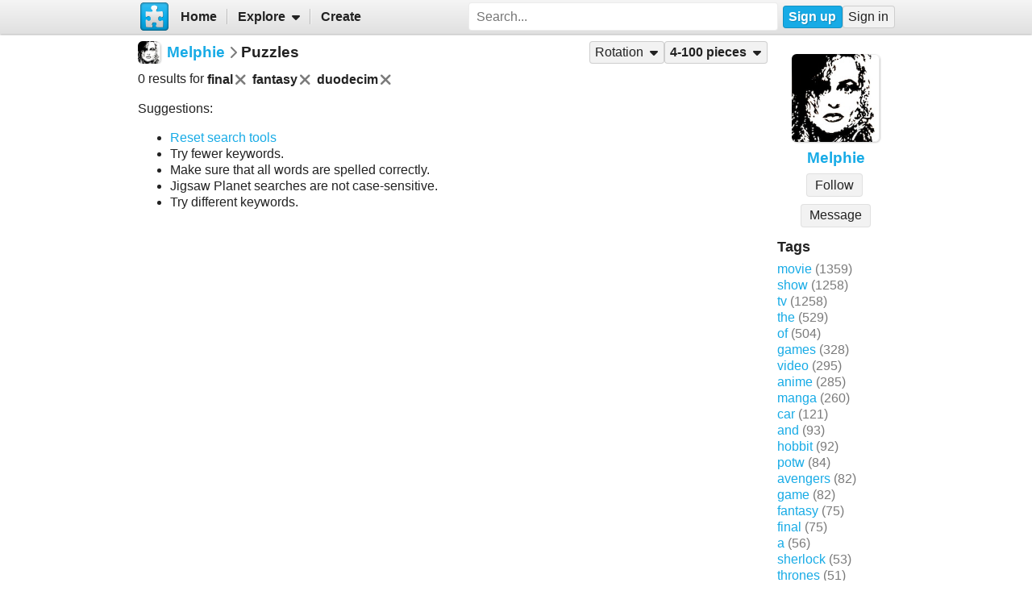

--- FILE ---
content_type: text/html; charset=UTF-8
request_url: https://www.jigsawplanet.com/Melphie?rc=upuzzles&ts=final%20fantasy%20duodecim&pg=1
body_size: 4774
content:
<!doctype html>
<html lang="en"><head><title>Puzzles</title><link rel="preload" as="font" crossorigin="anonymous" type="font/woff2" href="/css/fa-sub/1e98069/fa-solid-900.woff2"><link rel="preload" as="font" crossorigin="anonymous" type="font/woff2" href="/css/fa-sub/1e98069/fa-regular-400.woff2"><link rel="stylesheet" href="/css/style_light.css?v=1e98069"><meta name="viewport" content="width=device-width,minimum-scale=1,maximum-scale=5"><script class="ts-cntnt">(function(){var genv=window.tsEnv=window.tsEnv||{},env={"serverTime":1768929065,"locale":"en","tok":"b55682c9324ddf107f1f768c3b5591632","staticFileVersion":"?v=1e98069"},k;for(k in env){genv[k]=env[k]}})();</script><script src="/js/jp.js?v=1e98069" class="ts-cntnt"></script><script id="Cookiebot" src="https://consent.cookiebot.com/uc.js" class="ts-cntnt" data-cbid="13449572-0787-40a8-a581-a5250ee02024" data-georegions="{'region':'GB','cbid':'2693efab-091e-4a8b-9305-303d5150129c'},{'region':'BR','cbid':'dcffcf01-fae2-4eaa-9a5b-479991e34d3d'},{'region':'US-06','cbid':'df686972-46b0-4f09-8e5b-a097b6c486a4'},{'region':'US-08','cbid':'04724c00-c88f-452a-bdd0-a748b029053c'},{'region':'US-09','cbid':'19e3bec6-421b-4edd-99bb-894417efa600'},{'region':'US-49','cbid':'802d17aa-667d-488a-b84b-6687f93a6a3f'},{'region':'US-51','cbid':'5f15c696-6267-4717-8c79-cb8e2bd9dbbe'}"></script><script class="ts-cntnt">window.dataLayer=window.dataLayer||[];(function(){function gtag(){dataLayer.push(arguments)}gtag("consent","default",{ad_personalization:"granted",ad_storage:"granted",ad_user_data:"granted",analytics_storage:"granted",functionality_storage:"granted",personalization_storage:"granted",security_storage:"granted",wait_for_update:500});gtag("set","ads_data_redaction",true);gtag("set","url_passthrough",true);})();dataLayer.push({event:"gtm.js","gtm.start":new Date().getTime()});</script><script async src="https://www.googletagmanager.com/gtm.js?id=GTM-K7GQHG2T" class="ts-cntnt"></script><link rel="search" type="application/opensearchdescription+xml" href="/os/osd.xml" title="Jigsaw Planet"><script class="ts-cntnt">tibo.jp.addContextMenu("common_play_share",{"search":["__PID__","__NAME__","__NAME_UE__","__AID__","__VIS__","(\\?authkey\\=|&authkey\\=|%3Fauthkey%3D|%26authkey%3D)__AUTHKEY__"],"replace":["pid","name","name_ue","album.album_id","album.visibility","album.authkey"],"struct":[{"key":"a","title":"Play","link":"\/?rc=play&pid=__PID__&authkey=__AUTHKEY__"},{"key":"b","title":"Share","link":[{"title":"Facebook","ico":{"name":"facebook","type":"brands"},"link":"https:\/\/www.facebook.com\/sharer\/sharer.php?u=https%3A%2F%2Fwww.jigsawplanet.com%2F%3Frc%3Dplay%26pid%3D__PID__","onclick":"[\"tibo.jp.openWindow\",\"https:\\\/\\\/www.facebook.com\\\/sharer\\\/sharer.php?u=https%3A%2F%2Fwww.jigsawplanet.com%2F%3Frc%3Dplay%26pid%3D__PID__\",\"FBShare\"]","target":"_blank"},{"title":"X (Twitter)","ico":{"name":"x-twitter","type":"brands"},"link":"https:\/\/twitter.com\/intent\/tweet?url=https%3A%2F%2Fwww.jigsawplanet.com%2F%3Frc%3Dplay%26pid%3D__PID__&text=Play%20the%20%22__NAME_UE__%22%20puzzle%21","onclick":"[\"tibo.jp.openWindow\",\"https:\\\/\\\/twitter.com\\\/intent\\\/tweet?url=https%3A%2F%2Fwww.jigsawplanet.com%2F%3Frc%3Dplay%26pid%3D__PID__&text=Play%20the%20%22__NAME_UE__%22%20puzzle%21\",\"TWShare\",\"menubar=no,toolbar=no,status=no,location=no,resizable=yes,scrollbars=yes,width=550,height=450\"]","target":"_blank"},{"title":"Email","ico":"envelope","link":"\/?rc=emailpuzzle&pid=__PID__&authkey=__AUTHKEY__"},{"title":"Embed","ico":"code","link":"\/?rc=embedpuzzle&pid=__PID__&authkey=__AUTHKEY__"}]},{"key":"g","title":"Share...","onclick":"[\"tibo.jp.dialogs.openOK\",\"Sharing is limited. The puzzle is private or violating the \\\"Terms of Service\\\".\"]"}]})</script><link rel="icon" type="image/x-icon" href="/favicon.ico" sizes="16x16 24x24 32x32 64x64"><link rel="icon" type="image/png" href="/img/jp-logo-32x32.png?v=1e98069" sizes="32x32"><link rel="icon" type="image/png" href="/img/jp-logo-128x128.png?v=1e98069" sizes="128x128"><link rel="icon" type="image/png" href="/img/jigsaw-planet-logo.png" sizes="160x160"><link rel="alternate" href="https://www.jigsawplanet.com/Melphie?rc=upuzzles&amp;ts=final%20fantasy%20duodecim&amp;pg=1" hreflang="en"><link rel="alternate" href="https://www.jigsawplanet.com/Melphie?rc=upuzzles&amp;ts=final%20fantasy%20duodecim&amp;pg=1&amp;lang=id" hreflang="id"><link rel="alternate" href="https://www.jigsawplanet.com/Melphie?rc=upuzzles&amp;ts=final%20fantasy%20duodecim&amp;pg=1&amp;lang=cs" hreflang="cs"><link rel="alternate" href="https://www.jigsawplanet.com/Melphie?rc=upuzzles&amp;ts=final%20fantasy%20duodecim&amp;pg=1&amp;lang=de" hreflang="de"><link rel="alternate" href="https://www.jigsawplanet.com/Melphie?rc=upuzzles&amp;ts=final%20fantasy%20duodecim&amp;pg=1&amp;lang=es-ES" hreflang="es-ES"><link rel="alternate" href="https://www.jigsawplanet.com/Melphie?rc=upuzzles&amp;ts=final%20fantasy%20duodecim&amp;pg=1&amp;lang=fr" hreflang="fr"><link rel="alternate" href="https://www.jigsawplanet.com/Melphie?rc=upuzzles&amp;ts=final%20fantasy%20duodecim&amp;pg=1&amp;lang=hu" hreflang="hu"><link rel="alternate" href="https://www.jigsawplanet.com/Melphie?rc=upuzzles&amp;ts=final%20fantasy%20duodecim&amp;pg=1&amp;lang=it" hreflang="it"><link rel="alternate" href="https://www.jigsawplanet.com/Melphie?rc=upuzzles&amp;ts=final%20fantasy%20duodecim&amp;pg=1&amp;lang=nl" hreflang="nl"><link rel="alternate" href="https://www.jigsawplanet.com/Melphie?rc=upuzzles&amp;ts=final%20fantasy%20duodecim&amp;pg=1&amp;lang=pl" hreflang="pl"><link rel="alternate" href="https://www.jigsawplanet.com/Melphie?rc=upuzzles&amp;ts=final%20fantasy%20duodecim&amp;pg=1&amp;lang=pt-BR" hreflang="pt-BR"><link rel="alternate" href="https://www.jigsawplanet.com/Melphie?rc=upuzzles&amp;ts=final%20fantasy%20duodecim&amp;pg=1&amp;lang=pt-PT" hreflang="pt-PT"><link rel="alternate" href="https://www.jigsawplanet.com/Melphie?rc=upuzzles&amp;ts=final%20fantasy%20duodecim&amp;pg=1&amp;lang=sr-Latn" hreflang="sr-Latn"><link rel="alternate" href="https://www.jigsawplanet.com/Melphie?rc=upuzzles&amp;ts=final%20fantasy%20duodecim&amp;pg=1&amp;lang=sv-SE" hreflang="sv-SE"><link rel="alternate" href="https://www.jigsawplanet.com/Melphie?rc=upuzzles&amp;ts=final%20fantasy%20duodecim&amp;pg=1&amp;lang=tr" hreflang="tr"><link rel="alternate" href="https://www.jigsawplanet.com/Melphie?rc=upuzzles&amp;ts=final%20fantasy%20duodecim&amp;pg=1&amp;lang=bg" hreflang="bg"><link rel="alternate" href="https://www.jigsawplanet.com/Melphie?rc=upuzzles&amp;ts=final%20fantasy%20duodecim&amp;pg=1&amp;lang=ru" hreflang="ru"><link rel="alternate" href="https://www.jigsawplanet.com/Melphie?rc=upuzzles&amp;ts=final%20fantasy%20duodecim&amp;pg=1&amp;lang=sr" hreflang="sr"><link rel="alternate" href="https://www.jigsawplanet.com/Melphie?rc=upuzzles&amp;ts=final%20fantasy%20duodecim&amp;pg=1&amp;lang=ar" hreflang="ar"><link rel="alternate" href="https://www.jigsawplanet.com/Melphie?rc=upuzzles&amp;ts=final%20fantasy%20duodecim&amp;pg=1&amp;lang=hi" hreflang="hi"><link rel="alternate" href="https://www.jigsawplanet.com/Melphie?rc=upuzzles&amp;ts=final%20fantasy%20duodecim&amp;pg=1&amp;lang=zh-CN" hreflang="zh-CN"><link rel="alternate" href="https://www.jigsawplanet.com/Melphie?rc=upuzzles&amp;ts=final%20fantasy%20duodecim&amp;pg=1&amp;lang=zh-TW" hreflang="zh-TW"><link rel="alternate" href="https://www.jigsawplanet.com/Melphie?rc=upuzzles&amp;ts=final%20fantasy%20duodecim&amp;pg=1&amp;lang=ja" hreflang="ja"><link rel="canonical" href="https://www.jigsawplanet.com/Melphie?rc=upuzzles&amp;ts=final%20fantasy%20duodecim&amp;pg=1"></head><body class="ts-dir-ltr" data-country="US"><div id="ts-page" class="UPuzzles"><div id="ts-vp-wrap"><div></div><div></div><div><nav id=topBar><div class=bckgrnd></div><div class=frnt><a href="/" class="ts-jp-logo" title="Jigsaw Planet"><img src="/img/jp-logo-128x128.png?v=1e98069" width="128" height="128" alt="Jigsaw Planet"></a><div class="ts-mainmenu"><ul class="unselectable ts-menu menuBar ts-no-init MainMenu"><li><a class="ts-mnitm" href="/"><span class="label">Home</span></a></li><li class="hasSubmenu"><span class="ts-mnitm"><span class="label">Explore</span></span><ul class="unselectable ts-menu popupMenu" style="display:none"><li><a class="ts-mnitm" href="/?rc=explore&amp;tp=1"><span class="label">Last Created</span></a></li><li><a class="ts-mnitm" href="/?rc=explore&amp;tp=2"><span class="label">Week's Most Played</span></a></li><li><a class="ts-mnitm" href="/?rc=explore&amp;tp=3"><span class="label">Total Most Played</span></a></li><li><a class="ts-mnitm" href="/?rc=explore&amp;tp=4"><span class="label">Now Played</span></a></li><li><a class="ts-mnitm" href="/?rc=search"><span class="label">Popular Searches</span></a></li></ul></li><li><a class="ts-mnitm" href="/?rc=createpuzzle&amp;ret=%2FMelphie%3Frc%3Dupuzzles%26ts%3Dfinal%2520fantasy%2520duodecim%26pg%3D1"><span class="label">Create</span></a></li></ul></div><div class="ts-srch"><form method="POST"  action="/?rc=search" onsubmit="tibo.jp.c.SearchOnSubmit(event)"><input type="search" class="ts-srch-inpt" maxlength="512" autocomplete="on" name="q" title="Search" placeholder="Search..." value=""><button type="submit" class="btn ts-end-zero"><i title="Search" class="ts-ico-color ts-ico fa-solid fa-search"></i></button></form></div><div id="ts-rt-menu"><ul class="unselectable ts-menu menuBar UserMenu simple newUser"><li class="signup"><a class="ts-mnitm" href="/?rc=signup"><span class="label">Sign up</span></a></li><li class="signin"><a class="ts-mnitm" href="/?rc=signin#"><span class="label">Sign in</span></a></li></ul></div></div></nav><!-- google_ad_section_start(weight=ignore) --><div id="ts-pm" class="ts-phm"><noscript><div class="ts-msg ts-type1"><div><i class="ts-ico fa-solid fa-exclamation-triangle"></i></div><div><strong>JavaScript is required.</strong> You need to enable JavaScript in your browser to use this website.</div></div></noscript></div><!-- google_ad_section_end(weight=ignore) --><div><div id="ts-totem"><div class="ts-prphoto"><div class="ts-item ts-User" data-item="{&quot;__c&quot;:&quot;User&quot;,&quot;name&quot;:&quot;Melphie&quot;,&quot;image&quot;:{&quot;__c&quot;:&quot;ImageStruct&quot;,&quot;image_id&quot;:3299598,&quot;url&quot;:&quot;https:\/\/sc-us.jigsawplanet.com\/i\/0e593200480f0008008f77ba2dfe5a6590\/32\/jp.jpg&quot;,&quot;width&quot;:2048,&quot;height&quot;:2048},&quot;extras&quot;:{&quot;followed_by_visitor&quot;:false}}"><div class="ts-ic"><a class="ts-cnt-wrap" href="/Melphie"></a></div><div class="ts-tc"><a href="/Melphie"><div class="ts-label">Melphie</div></a></div></div></div><div style="text-align:center"><div class="btngrp ts-compact ts-smaller"><button class="btn ts-tooltip" data-ts-tooltip="{&quot;__c&quot;:&quot;HtmlCode&quot;,&quot;code&quot;:&quot;You need to &lt;a href=\&quot;\/?rc=signin&amp;amp;ret=%2FMelphie%3Frc%3Dupuzzles%26ts%3Dfinal%2520fantasy%2520duodecim%26pg%3D1#\&quot;&gt;sign in&lt;\/a&gt; first.&quot;}">Message</button></div></div><h2>Tags</h2><a class="ts-tag" href="/Melphie?rc=upuzzles&amp;ts=movie">movie</a> <span class="minorinf ts-uc-isl">(1359)</span><br><a class="ts-tag" href="/Melphie?rc=upuzzles&amp;ts=show">show</a> <span class="minorinf ts-uc-isl">(1258)</span><br><a class="ts-tag" href="/Melphie?rc=upuzzles&amp;ts=tv">tv</a> <span class="minorinf ts-uc-isl">(1258)</span><br><a class="ts-tag" href="/Melphie?rc=upuzzles&amp;ts=the">the</a> <span class="minorinf ts-uc-isl">(529)</span><br><a class="ts-tag" href="/Melphie?rc=upuzzles&amp;ts=of">of</a> <span class="minorinf ts-uc-isl">(504)</span><br><a class="ts-tag" href="/Melphie?rc=upuzzles&amp;ts=games">games</a> <span class="minorinf ts-uc-isl">(328)</span><br><a class="ts-tag" href="/Melphie?rc=upuzzles&amp;ts=video">video</a> <span class="minorinf ts-uc-isl">(295)</span><br><a class="ts-tag" href="/Melphie?rc=upuzzles&amp;ts=anime">anime</a> <span class="minorinf ts-uc-isl">(285)</span><br><a class="ts-tag" href="/Melphie?rc=upuzzles&amp;ts=manga">manga</a> <span class="minorinf ts-uc-isl">(260)</span><br><a class="ts-tag" href="/Melphie?rc=upuzzles&amp;ts=car">car</a> <span class="minorinf ts-uc-isl">(121)</span><br><a class="ts-tag" href="/Melphie?rc=upuzzles&amp;ts=and">and</a> <span class="minorinf ts-uc-isl">(93)</span><br><a class="ts-tag" href="/Melphie?rc=upuzzles&amp;ts=hobbit">hobbit</a> <span class="minorinf ts-uc-isl">(92)</span><br><a class="ts-tag" href="/Melphie?rc=upuzzles&amp;ts=potw">potw</a> <span class="minorinf ts-uc-isl">(84)</span><br><a class="ts-tag" href="/Melphie?rc=upuzzles&amp;ts=avengers">avengers</a> <span class="minorinf ts-uc-isl">(82)</span><br><a class="ts-tag" href="/Melphie?rc=upuzzles&amp;ts=game">game</a> <span class="minorinf ts-uc-isl">(82)</span><br><a class="ts-tag" href="/Melphie?rc=upuzzles&amp;ts=fantasy">fantasy</a> <span class="minorinf ts-uc-isl">(75)</span><br><a class="ts-tag" href="/Melphie?rc=upuzzles&amp;ts=final">final</a> <span class="minorinf ts-uc-isl">(75)</span><br><a class="ts-tag" href="/Melphie?rc=upuzzles&amp;ts=a">a</a> <span class="minorinf ts-uc-isl">(56)</span><br><a class="ts-tag" href="/Melphie?rc=upuzzles&amp;ts=sherlock">sherlock</a> <span class="minorinf ts-uc-isl">(53)</span><br><a class="ts-tag" href="/Melphie?rc=upuzzles&amp;ts=thrones">thrones</a> <span class="minorinf ts-uc-isl">(51)</span><br></div><div class="lft2ttm"><div class="navigator"><h1><div class="ts-layout-horizontal"><div class="ts-item ts-User" data-item="{&quot;__c&quot;:&quot;User&quot;,&quot;name&quot;:&quot;Melphie&quot;,&quot;image&quot;:{&quot;__c&quot;:&quot;ImageStruct&quot;,&quot;image_id&quot;:3299598,&quot;url&quot;:&quot;https:\/\/sc-us.jigsawplanet.com\/i\/0e593200480f0008008f77ba2dfe5a6590\/32\/jp.jpg&quot;,&quot;width&quot;:2048,&quot;height&quot;:2048}}"><div class="ts-ic"><a class="ts-cnt-wrap" href="/Melphie"></a></div><div class="ts-tc"><a href="/Melphie"><div class="ts-label">Melphie</div></a></div></div></div><div class="ts-sep"><i class="ts-ico fa-solid fa-chevron-right"></i></div><div><span>Puzzles</span></div></h1><ul class="unselectable ts-menu menuBar simple"><li class="hasSubmenu ts-slctitm"><span class="ts-mnitm"><span class="label">Rotation</span></span><ul class="unselectable ts-menu popupMenu ts-slctitm" style="display:none"><li class="ts-slctd"><span class="ts-mnitm"><span class="label">Any rotation</span></span></li><li><a class="ts-mnitm" href="/Melphie?rc=upuzzles&amp;ts=final%20fantasy%20duodecim&amp;pg=1&amp;rg=rot"><span class="label">Rotation possible</span></a></li><li><a class="ts-mnitm" href="/Melphie?rc=upuzzles&amp;ts=final%20fantasy%20duodecim&amp;pg=1&amp;rg=norot"><span class="label">Rotation not possible</span></a></li></ul></li><li class="hasSubmenu ts-slctitm ts-slctd"><span class="ts-mnitm"><span class="label">4-100 pieces</span></span><ul class="unselectable ts-menu popupMenu ts-slctitm" style="display:none"><li><a class="ts-mnitm" href="/Melphie?rc=upuzzles&amp;ts=final%20fantasy%20duodecim"><span class="label">Any number</span></a></li><li class="ts-slctd"><span class="ts-mnitm"><span class="label">4-100</span></span></li><li><a class="ts-mnitm" href="/Melphie?rc=upuzzles&amp;ts=final%20fantasy%20duodecim&amp;pg=2"><span class="label">101-200</span></a></li><li><a class="ts-mnitm" href="/Melphie?rc=upuzzles&amp;ts=final%20fantasy%20duodecim&amp;pg=3"><span class="label">201-300</span></a></li></ul></li></ul></div><div class="content"><noscript><iframe src="https://www.googletagmanager.com/ns.html?id="GTM-K7GQHG2T height="0" width="0" style="display:none;visibility:hidden"></iframe></noscript><div style="margin:var(--vertical-spacing) 0;display:flex;flex-wrap:wrap;align-items:center"><div>0 results for <span style="display:inline-flex;align-items:center;font-weight:bold">final<a href="/Melphie?rc=upuzzles&amp;ts=fantasy%20duodecim&amp;pg=1"><i title="Remove" class="ts-hoveraltop ts-ico-btn ts-ico-color ts-ico fa-solid fa-xmark"></i></a> </span> <span style="display:inline-flex;align-items:center;font-weight:bold">fantasy<a href="/Melphie?rc=upuzzles&amp;ts=final%20duodecim&amp;pg=1"><i title="Remove" class="ts-hoveraltop ts-ico-btn ts-ico-color ts-ico fa-solid fa-xmark"></i></a> </span> <span style="display:inline-flex;align-items:center;font-weight:bold">duodecim<a href="/Melphie?rc=upuzzles&amp;ts=final%20fantasy&amp;pg=1"><i title="Remove" class="ts-hoveraltop ts-ico-btn ts-ico-color ts-ico fa-solid fa-xmark"></i></a> </span> </div></div><p>Suggestions:</p><ul><li><a href="/Melphie?rc=upuzzles&amp;ts=final%20fantasy%20duodecim">Reset search tools</a></li><li>Try fewer keywords.</li><li>Make sure that all words are spelled correctly.</li><li>Jigsaw Planet searches are not case-sensitive.</li><li>Try different keywords.</li></ul></div></div></div></div></div><div id="ts-pg-footer"><ul class="unselectable ts-menu menuBar simple ts-links"><li><a class="ts-mnitm" href="https://www.facebook.com/Jigsaw.Planet" target="_blank"><i aria-hidden="true" class="ts-ico fa-brands fa-facebook"></i><span class="label">FB</span></a></li><li><a class="ts-mnitm" href="/?rc=terms"><span class="label">Terms of Service</span></a></li><li><a class="ts-mnitm" href="/?rc=privacy"><span class="label">Privacy Policy</span></a></li><li><a class="ts-mnitm" href="/?rc=settings&amp;ret=%2FMelphie%3Frc%3Dupuzzles%26ts%3Dfinal%2520fantasy%2520duodecim%26pg%3D1"><span class="label">Settings</span></a></li><li data-generator="[&quot;tibo.jp.c.UserMenuThemeSwitch&quot;]"></li><li class="hasSubmenu"><span class="ts-mnitm"><span class="label">Help</span></span><ul class="unselectable ts-menu popupMenu" style="display:none"><li><a class="ts-mnitm" href="/?rc=faq"><span class="label">FAQ</span></a></li><li><a class="ts-mnitm" href="/?rc=dmca"><span class="label">DMCA</span></a></li><li><a class="ts-mnitm" href="/?rc=contact&amp;ret=%2FMelphie%3Frc%3Dupuzzles%26ts%3Dfinal%2520fantasy%2520duodecim%26pg%3D1"><span class="label">Contact Us</span></a></li><li><a class="ts-mnitm" href="/?rc=aboutus"><span class="label">About Us</span></a></li></ul></li><li><a class="ts-mnitm" href="javascript:void(0)" data-onclick="[&quot;tibo.jp.items.reportAbuse&quot;]"><span class="label">Report Abuse</span></a></li></ul><div class="ts-lang-select"><form method="POST" action="/Melphie?rc=upuzzles&amp;ts=final%20fantasy%20duodecim&amp;pg=1" class="ts-form-onesubmit"><div class="ac"><input name="ac" id="tsi-bf4d08cd-0" type="hidden" value="LanguageForm"><div class="ts-description"></div><div class="ts-errors"></div></div><div class="token"><input name="token" id="tsi-bf4d08cd-1" type="hidden" required value="b55682c9324ddf107f1f768c3b5591632"><div class="ts-description"></div><div class="ts-errors"></div></div><div class="uilang"><label for="tsi-bf4d08cd-2"><i title="Language" class="ts-ico-color ts-ico fa-regular fa-globe"></i></label><select name="uilang" id="tsi-bf4d08cd-2" dir="ltr" onchange="this.form.submit()"><option value="en" selected>English</option><option value="id">Bahasa Indonesia</option><option value="cs">čeština</option><option value="de">Deutsch</option><option value="es-ES">español</option><option value="fr">français</option><option value="hu">magyar</option><option value="it">italiano</option><option value="nl">Nederlands</option><option value="pl">polski</option><option value="pt-BR">português (Brasil)</option><option value="pt-PT">português (Portugal)</option><option value="sr-Latn">srpski (latinica)</option><option value="sv-SE">svenska</option><option value="tr">Türkçe</option><option value="bg">български</option><option value="ru">русский</option><option value="sr">српски</option><option value="ar">العربية</option><option value="hi">हिन्दी</option><option value="zh-CN">中文 (简体)</option><option value="zh-TW">中文 (繁體)</option><option value="ja">日本語</option></select><div class="ts-description"></div><div class="ts-errors"></div></div></form><a class="ts-small-a ts-help-us" href="https://crowdin.net/project/jigsawplanet" target="_blank">Help us with translations</a></div></div></div><div class="reklama ligatus" style="width:0;height:0"></div><div id="ts-pg-msc"></div></body></html>